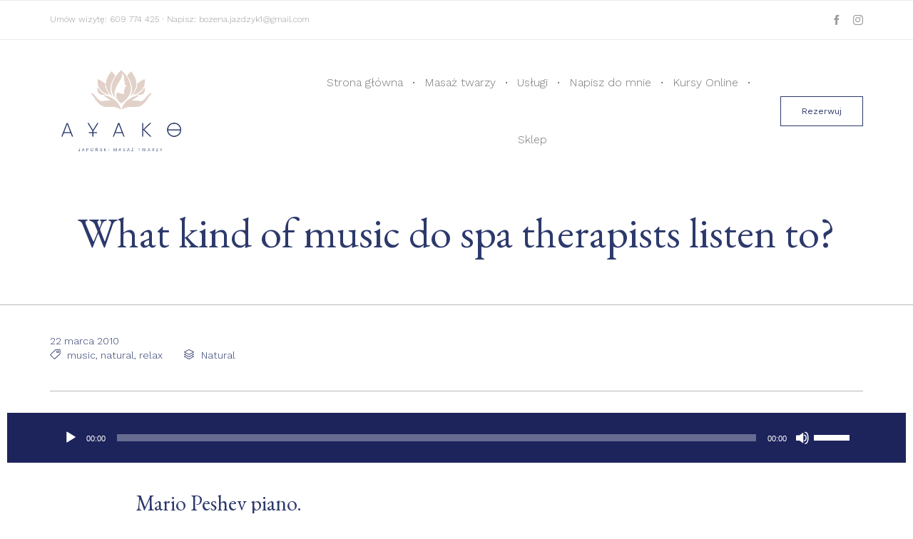

--- FILE ---
content_type: text/css
request_url: https://ayakomasaz.pl/wp-content/uploads/bb-plugin/cache/14091-layout-partial.css?ver=0ecc7de9aa57d511fb67592c24072968
body_size: 154
content:
.fl-node-59adb7ef712be {color: #9b9b9b;}.fl-builder-content .fl-node-59adb7ef712be *:not(input):not(textarea):not(select):not(a):not(h1):not(h2):not(h3):not(h4):not(h5):not(h6):not(.fl-menu-mobile-toggle) {color: inherit;}.fl-builder-content .fl-node-59adb7ef712be a {color: #9b9b9b;}.fl-builder-content .fl-node-59adb7ef712be a:hover {color: #586bb4;}.fl-builder-content .fl-node-59adb7ef712be h1,.fl-builder-content .fl-node-59adb7ef712be h2,.fl-builder-content .fl-node-59adb7ef712be h3,.fl-builder-content .fl-node-59adb7ef712be h4,.fl-builder-content .fl-node-59adb7ef712be h5,.fl-builder-content .fl-node-59adb7ef712be h6,.fl-builder-content .fl-node-59adb7ef712be h1 a,.fl-builder-content .fl-node-59adb7ef712be h2 a,.fl-builder-content .fl-node-59adb7ef712be h3 a,.fl-builder-content .fl-node-59adb7ef712be h4 a,.fl-builder-content .fl-node-59adb7ef712be h5 a,.fl-builder-content .fl-node-59adb7ef712be h6 a {color: #9b9b9b;}.fl-node-59adb7ef712be > .fl-row-content-wrap {border-style: solid;border-width: 0;background-clip: border-box;border-color: #ededed;border-top-width: 1px;border-right-width: 0px;border-bottom-width: 1px;border-left-width: 0px;}@media(max-width: 992px) {.fl-node-59adb7ef712be > .fl-row-content-wrap {border-bottom-width: 0px;}}@media(max-width: 768px) {.fl-node-59adb7ef712be > .fl-row-content-wrap {border-bottom-width: 0px;}} .fl-node-59adb7ef712be > .fl-row-content-wrap {padding-top:0px;padding-bottom:0px;}@media ( max-width: 768px ) { .fl-node-59adb7ef712be.fl-row > .fl-row-content-wrap {padding-top:20px;}}.fl-node-59adb7ef7106d {width: 100%;}.fl-node-59adb7ef710e6 {width: 80.97%;}.fl-node-59adb7ef710e6 > .fl-col-content {border-top-width: 1px;border-right-width: 1px;border-bottom-width: 1px;border-left-width: 1px;}.fl-node-59adb7ef71160 {width: 19.03%;} .fl-node-5a008afc4ca4b > .fl-module-content {margin-bottom:0px;}.fl-node-59adb7ef71245 .fl-module-content .fl-icon i {font-size: 14px;}.fl-node-59adb7ef71245 .fl-icon-group .fl-icon {display: inline-block;margin-bottom: 10px;margin-top: 10px;margin-left: 12px;} .fl-node-59adb7ef71245 > .fl-module-content {margin-left:0px;}@media ( max-width: 768px ) { .fl-node-59adb7ef71245.fl-module > .fl-module-content {margin-left:0px;}}

--- FILE ---
content_type: text/css
request_url: https://ayakomasaz.pl/wp-content/uploads/bb-plugin/cache/306-layout-partial.css?ver=ebd9bb8650d922bbb9000f1b0311179a
body_size: 108
content:
.fl-node-58b3685791fab > .fl-row-content-wrap {border-top-width: 1px;border-right-width: 0px;border-bottom-width: 1px;border-left-width: 0px;}.fl-node-58b3685792093 {width: 100%;}.fl-node-58b3685792392 {width: 100%;}.fl-node-58fcf3a265b4b {width: 100%;} .fl-node-58b3685792167 > .fl-module-content {margin-bottom:-20px;}@media (max-width: 768px) { .fl-node-58b3685792167 > .fl-module-content { margin-bottom:10px; } }.fl-node-58b3685792429.fl-module-vamtam-heading .vamtam-heading {text-align: left;}.fl-node-58b3685792429 h2.vamtam-heading * {color: var( --vamtam-accent-color-2 ) !important;}.fl-node-58b3685792429.fl-module-vamtam-heading .vamtam-heading-line-left {display: none;}.fl-node-58b3685792429 .vamtam-heading .vamtam-heading-text {} .fl-node-58b3685792429 > .fl-module-content {margin-top:60px;}@media (max-width: 768px) { .fl-node-58b3685792429 > .fl-module-content { margin-top:10px; } }.fl-node-58b36857925bd.fl-module-vamtam-heading .vamtam-heading {text-align: left;justify-content: flex-start;font-size: 14px;line-height: 1.0;}.fl-node-58b36857925bd h3.vamtam-heading * {color: var( --vamtam-accent-color-1 ) !important;}.fl-node-58b36857925bd.fl-module-vamtam-heading .vamtam-heading-line-left {display: none;}.fl-node-58b36857925bd .vamtam-heading .vamtam-heading-text {} .fl-node-58b36857925bd > .fl-module-content {margin-top:0px;margin-bottom:0px;}.fl-node-58fcf3807f298.fl-module-vamtam-heading .vamtam-heading {text-align: left;}.fl-node-58fcf3807f298 h2.vamtam-heading * {color: var( --vamtam-accent-color-6 ) !important;}.fl-node-58fcf3807f298.fl-module-vamtam-heading .vamtam-heading-line-left {display: none;}.fl-node-58fcf3807f298 .vamtam-heading .vamtam-heading-text {} .fl-node-58fcf3807f298 > .fl-module-content {margin-top:60px;}@media (max-width: 768px) { .fl-node-58fcf3807f298 > .fl-module-content { margin-top:10px; } }.fl-node-58fcf3b232cd3.fl-module-vamtam-heading .vamtam-heading {text-align: left;justify-content: flex-start;font-size: 14px;line-height: 1.0;}.fl-node-58fcf3b232cd3 h3.vamtam-heading * {color: var( --vamtam-accent-color-1 ) !important;}.fl-node-58fcf3b232cd3.fl-module-vamtam-heading .vamtam-heading-line-left {display: none;}.fl-node-58fcf3b232cd3 .vamtam-heading .vamtam-heading-text {} .fl-node-58fcf3b232cd3 > .fl-module-content {margin-top:0px;margin-bottom:0px;}

--- FILE ---
content_type: text/css
request_url: https://ayakomasaz.pl/wp-content/uploads/bb-plugin/cache/13332-layout-partial.css?ver=a6edf6108f59f1867024218b2f003d52
body_size: 200
content:
.fl-node-596673e94e945 > .fl-row-content-wrap {background-image: url(https://ayakomasaz.pl/wp-content/uploads/2017/11/wave-horizontal-bg.svg);background-repeat: repeat-x;background-position: center bottom;background-attachment: scroll;background-size: auto;border-top-width: 1px;border-right-width: 0px;border-bottom-width: 1px;border-left-width: 0px;} .fl-node-596673e94e945 > .fl-row-content-wrap {padding-top:50px;padding-bottom:0px;}@media ( max-width: 768px ) { .fl-node-596673e94e945.fl-row > .fl-row-content-wrap {padding-right:10px;padding-left:10px;}}.fl-node-5a01eabf5d6e3 {width: 100%;}.fl-node-5a01eabf5d6e3 > .fl-col-content {border-top-width: 1px;border-right-width: 1px;border-bottom-width: 1px;border-left-width: 1px;}@media ( max-width: 768px ) { .fl-node-5a01eabf5d6e3.fl-col > .fl-col-content {padding-top:20px;}}.fl-node-596673e94e793 {width: 100%;}.fl-node-596673e94e793 > .fl-col-content {border-top-width: 1px;border-right-width: 1px;border-bottom-width: 1px;border-left-width: 1px;} .fl-node-596673e94e793 > .fl-col-content {padding-top:10px;padding-bottom:70px;}@media ( max-width: 768px ) { .fl-node-596673e94e793.fl-col > .fl-col-content {padding-top:0px;padding-bottom:0px;}}.fl-node-5a01e5deaee1b {width: 100%;}.fl-node-5a01e5deaee1b > .fl-col-content {border-top-width: 1px;border-right-width: 1px;border-bottom-width: 1px;border-left-width: 1px;}@media(max-width: 768px) {.fl-builder-content .fl-node-5a01e5deaee1b {width: 100% !important;max-width: none;clear: none;float: left;}} .fl-node-5a01e5deaee1b > .fl-col-content {padding-top:10px;}.fl-node-5a294128d4248.fl-module-vamtam-icon {text-align: center}.fl-node-5a294128d4248 .fl-module-content .fl-icon i {font-size: 54px;color: var( --vamtam-accent-color-2 );}.fl-node-596673e94e8be .fl-module-content .fl-icon i {font-size: 20px;color: var( --vamtam-accent-color-3 );}.fl-node-596673e94e8be .fl-module-content .fl-icon i:hover,.fl-node-596673e94e8be .fl-module-content .fl-icon a:hover i {color: var( --vamtam-accent-color-1 );}.fl-node-596673e94e8be .fl-icon-group .fl-icon {display: inline-block;margin-bottom: 10px;margin-top: 10px;margin-right: 10px;margin-left: 10px;} .fl-node-596673e94e8be > .fl-module-content {margin-top:0px;}